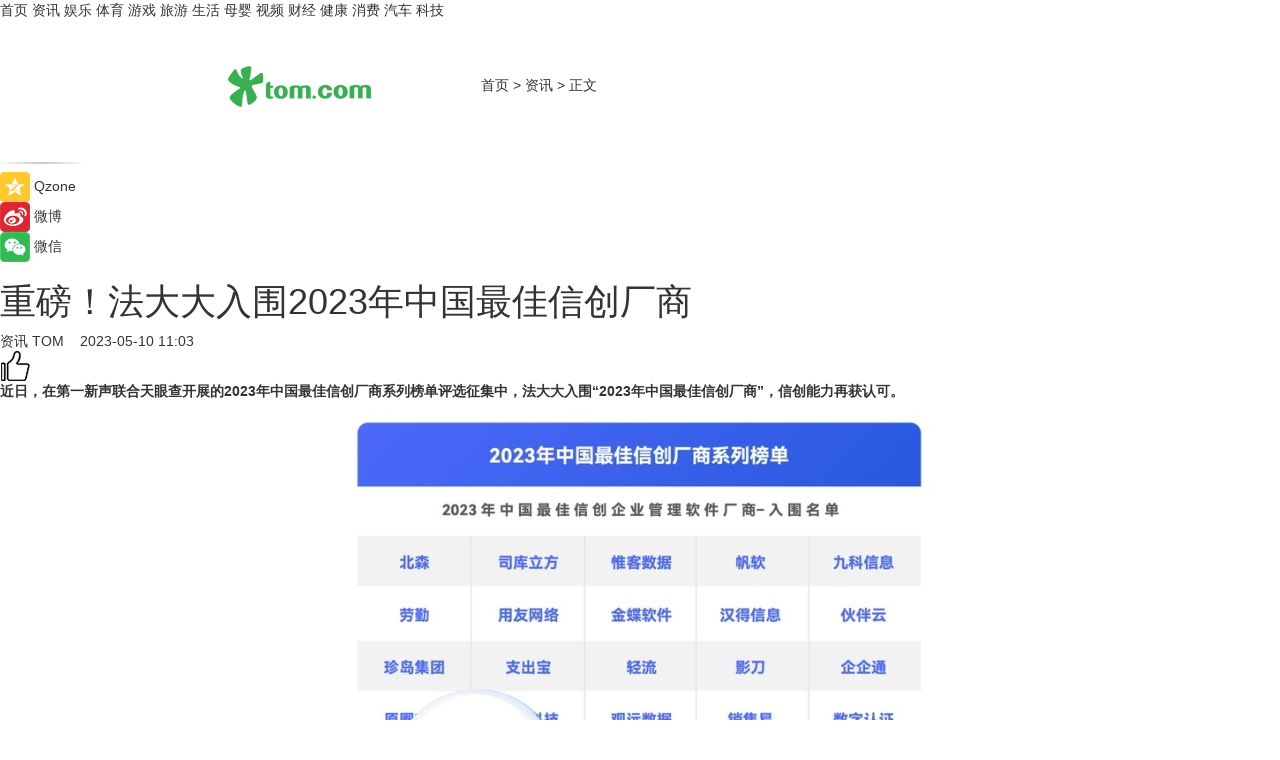

--- FILE ---
content_type: text/html
request_url: https://news.tom.com/202305/4542012096.html
body_size: 10209
content:
<!DOCTYPE html>
<html xmlns="http://www.w3.org/1999/xhtml"  lang="zh-CN" >

<!-- openCMs sreach -->
<head>
    <meta http-equiv="Content-Type" content="text/html; charset=UTF-8">
	<meta name="viewport" content="width=device-width, initial-scale=1.0">
    <meta http-equiv="X-UA-Compatible" content="IE=edge,chrome=1" >
	<meta name="referrer" content="unsafe-url" />
	<meta name="robots" content="index, follow">
   
    <title> 重磅！法大大入围2023年中国最佳信创厂商_TOM资讯</title><meta name="Description" content="近日，在第一新声联合天眼查开展的2023年中国最佳信创厂商系列榜单评选征集中，法大大入围“2023年中国最佳信创厂商”，信创能力再获认可。">
        <meta name="keywords" content="法大大,法大大是做什么的,法大大是什么平台,法大大电子合同平台怎么样,2023年中国最佳信创厂商">
        <meta name="Imageurl" content="">
        <meta property="og:type" content="article"/>
        <meta property="og:title" content=" 重磅！法大大入围2023年中国最佳信创厂商"/>
        <meta property="og:description" content="近日，在第一新声联合天眼查开展的2023年中国最佳信创厂商系列榜单评选征集中，法大大入围“2023年中国最佳信创厂商”，信创能力再获认可。"/>
        <meta property="og:image" content=""/>
        <meta property="og:url" content="https://news.tom.com/202305/4542012096.html"/>
        <meta property="og:release_date" content="2023-05-10 11:03"/>
    <link rel="canonical" href="https://news.tom.com/202305/4542012096.html"/>
	<meta name="applicable-device" content="pc,mobile">
	
    <!--加载图标-->
	   	 <link href="https://www.tom.com/system/modules/my.opencms.news/resources/tom/bootstrap/css/bootstrap.min.css" rel="stylesheet" type="text/css">
   	  <link href="//www.tom.com/system/modules/my.opencms.news/resources/pc/css/newcontent_auto3.css?v=5" rel="stylesheet" type="text/css">
   
	
</head>
<body>
<input  type="hidden"  value ="0" id="sltop"/>
<input  type="hidden"  value ="1177" id="jsonid"/>
<input  type="hidden"  value="/news/" id="category">
<div class="index_nav">
   <div class="index_nav_child">
<div class="index_nav_left">
<a href="//www.tom.com" title="TOM首页" id="shouye">首页</a>
<a href="//news.tom.com" title="TOM资讯" id="news">资讯</a>
<!--
<a href="//lookin.tom.com/" title="LOOKin" id="LOOKin">LOOKin</a>
-->
<a href="//ent.tom.com" title="TOM娱乐" id="ent" >娱乐</a>
<a href="//sports.tom.com" title="TOM体育" id="sports">体育</a>
<!--<a href="//star.tom.com" title="TOM明星" id="gossip">明星</a>-->
<!--<a href="//fashion.tom.com" title="TOM时尚" id="fashion">时尚</a>-->
<a href="//game.tom.cn" title="TOM游戏" target="_blank" id="game">游戏</a>
<a href="//travel.tom.com" id="travel" title="TOM旅游">旅游</a>
<a href="//life.tom.com" title="TOM生活" id="life">生活</a>
<a href="//baby.tom.com" title="TOM母婴" id="baby">母婴</a>
<!--<a href="//marketing.tom.com" title="TOM营销" id="marketing">营销</a>-->
<!--<a href="//vip.tom.com" title="TOM邮箱" id="mail" target="_blank">邮箱</a>-->
<!--<a href="//biz.tom.com" id="biz" title="TOM商业">商业</a>-->
<a href="//v.tom.com" id="tv" target="_blank" title="TOM视频">视频</a>
<a href="//finance.tom.com" id="finance" title="TOM财经">财经</a>
<a href="//health.tom.com" id="health" title="TOM健康">健康</a>
<!--
<a href="//joke.tom.com" id="joke" title="TOM段子">段子</a>
-->
<a href="//xiaofei.tom.com" title="TOM消费" id="xiaofei">消费</a>
<a href="//car.tom.com" title="TOM汽车" id="car">汽车</a>
<!--<a href="//www.ule.com" title="TOM购物" target="_blank">购物</a>-->
<a href="//tech.tom.com" title="TOM科技" id="tech">科技</a>
</div>
</div>
</div>
<div class="content_nav" id="content_nav">
    <div class="content_nav_box">
        <!--二维码-->
        <div id="qrcode" style="width:200px;height:200px;position:fixed;left:50%;top:50%; display:none;margin-left:-100px;margin-top:-100px;">aaa</div>
        <a class="back_arrow" id="back_arrow" href="javascript:history.back(-1)"><img src="https://www.tom.com/system/modules/my.opencms.news/resources/pc/pic/back_arow.png" alt></a>
        <a class="back_hot" id="back_hot" href="javascript:history.back(-1)"><img src="https://www.tom.com/system/modules/my.opencms.news/resources/pc/pic/tom_back.png" alt></a>
        <span class="tom_pc_logo"  href="https://www.tom.com"><img src="https://www.tom.com/system/modules/my.opencms.news/resources/pc/pic/tom_pc_logo.png" alt="logo"></span>
        <span class="tom_com_logo"><a href="https://www.tom.com/index2.html"> <img src="https://www.tom.com/system/modules/my.opencms.news/resources/tom/tomLogo1.png" alt="logo" ></a></span>
        <img class="tom_share" data-toggle="modal" data-target=".bs-example-modal-lg" src="//www.tom.com/system/modules/my.opencms.news/resources/pc/pic/tom_share.png" style="display: none;" alt>
		<a class="nav_left01" href="https://www.tom.com" title="网站首页" target="_blank">首页</a>
		<span class="nav_left01">&gt</span>
        <a class="nav_left01" href="https://news.tom.com" title="TOM资讯" target="_blank">资讯</a>
        <span class="nav_left01">&gt</span>
        <span class="nav_left01">正文</span>
        <span class="share_btn" name="sharebtn"  id="sharebtn" onclick="shareopen()"><img src="//www.tom.com/system/modules/my.opencms.news/resources/pc/pic/share_btn.png" alt></span>
        <div class="right_search_box" style="display:none;">
            <input value="">
            <span class="search_box_btn"><img src="//www.tom.com/system/modules/my.opencms.news/resources/pc/pic/search_btn_icon.png" alt></span>
        </div>
    </div>
</div>
<div class="wxAlert" style="display:none;z-index:9999;padding: 15px;border-radius: 3px; width:240px;height:67px;background:rgba(19,23,31,0.8);position:fixed;top:50%;left:50%;margin-top:-33.5px;margin-left:-120px;font-size:13px;color:#fff;">
    <img style="width:10px;height:9.5px;position:absolute;top:5px;right:5px;" src="https://www.tom.com/system/modules/my.opencms.news/resources/pc/pic/wx_close.png" alt>
    点击下方菜单栏  “ <img src="https://www.tom.com/system/modules/my.opencms.news/resources/shareios3.png" class="sharicoimg"  style="width: 27px; height: 27px;vertical-align: middle;" alt> ” 选择 “分享”， 把好文章分享出去!
</div>


<!-- 微信提示 -->
<div class="modal fade " id="wxmyModal" tabindex="-1" role="dialog" aria-labelledby="wxmyModalLabel" aria-hidden="true" >
    <div class="modal-dialog" >
        <img src="https://www.tom.com/system/modules/my.opencms.news/resources/shareios2.png" style="right: 0; float: right; width: 94px;margin-top:30px; margin-right:18px" alt>

        <div class="modal-content amodal-content" style="top: 250px; border:0px; width: 240px;height: 86px;left: 50%; margin-top: -33.5px;margin-left: -120px;font-size: 15px;color: rgb(255, 255, 255);background:rgba(19,23,31,0.8);padding: 4px;box-sizing: content-box;" >
            <button type="button" class="close closea" data-dismiss="modal" aria-hidden="true"  style="color: #fff;font-weight: normal; opacity: 1;">
                &times;
            </button>

            <div class="modal-body" style="padding-top:25px; text-align: center;">
                请点击右上角选择分享，把好文章分享出去
            </div>

        </div>
    </div>
</div>
<!--分享模态框-->
<div class="modal tomShare_modal fade bs-example-modal-lg tomShare_modalbs" tabindex="-1" role="dialog" aria-labelledby="myLargeModalLabel">
    <div style="margin:0;" class="modal-dialog modal-lg" role="document">
        <div class="modal-content">
            <div style="font-size:12px;" class="row text-center tomShare_modalbshe">
                <div data-dismiss="modal" class="col-xs-3"  id="pyq">
                    <img src="https://www.tom.com/system/modules/my.opencms.news/resources/pc/pic/tom_pyq.png" alt>
                    <div style="margin-top: 6px;" class="row">
                        <div class="col-xs-12">朋友圈</div>
                    </div>
                </div>
                <div data-dismiss="modal" class="col-xs-3"  id="wx">
                    <img  src="https://www.tom.com/system/modules/my.opencms.news/resources/pc/pic/tom_wechat.png" alt>
                    <div style="margin-top: 6px;" class="row">
                        <div class="col-xs-12">微信好友</div>
                    </div>
                </div>
                <div data-dismiss="modal" class="col-xs-3" id="qzone" onclick="shareToQzone()">
                    <img  src="//www.tom.com/system/modules/my.opencms.news/resources/pc/pic/tom_space.png" alt >
                    <div style="margin-top: 6px;" class="row">
                        <div class="col-xs-12">QQ空间</div>
                    </div>
                </div>
                <div data-dismiss="modal" class="col-xs-3" id="qq" onclick="shareToQQ()">
                    <img  src="https://www.tom.com/system/modules/my.opencms.news/resources/pc/pic/tom_qq1.png" alt>
                    <div style="margin-top: 6px;" class="row">
                        <div class="col-xs-12">QQ</div>
                    </div>
                </div>
            </div>
            <div style="" class="row">
                <div data-dismiss="modal" style="" class="col-xs-12 text-center tomShare_modalfb">
                    取消
                </div>
            </div>
        </div>
    </div>
</div>
<!--文章内容部分-->
<div class="content_body_box">
    <div class="content_body_left" id="content_body_left">
        <div class="scan_box">
            <div class="scan_box_text"></div>
            <div class="scan_box_img" id="scan_box_img"></div>
        </div>
        <div class="left_line"><img src="https://www.tom.com/system/modules/my.opencms.news/resources/pc/pic/left_line.png" alt></div>
        <div class="kongjian_share">
            <span class="kongjian_share_img"><img src="https://www.tom.com/system/modules/my.opencms.news/resources/pc/pic/kongjian_share.png" alt></span>
            <span class="kongjian_share_text">Qzone</span>
        </div>
        <div class="weibo_share">
            <span class="weibo_share_img"><img src="https://www.tom.com/system/modules/my.opencms.news/resources/pc/pic/weibo_share.png" alt></span>
            <span class="weibo_share_text">微博</span>
        </div>
        <div class="weixin_share">
            <span class="weixin_share_img"><img src="https://www.tom.com/system/modules/my.opencms.news/resources/pc/pic/weixin_share.png" alt></span>
            <span class="weixin_share_text">微信</span>
            <span class="weixin_share_scan" id="weixin_share_scan">
				</span>
        </div>
    </div>
    <div class="content_body_center" id="content_body_center">
        <div class="content_news_box">
            <h1 class="news_box_title news_box_title1"> 重磅！法大大入围2023年中国最佳信创厂商</h1>

                <!-- 写下想法弹出框 -->
                <div id="alert_share" style="display:none;border-color:rgba(66,66,66,0.1);background-color:#fff;box-shadow: 4px 7px 9px -8px rgb(66,66,66);color:#000000;" class="alert alert-success alert-dismissable fade in">
                    <button style="top: -13px;right: -26px;outline: 0;" type="button" class="close" aria-hidden="true">
                        &times;
                    </button>
                    <img style="width:14px;height:14px;" src="https://www.tom.com/system/modules/my.opencms.news/resources/pc/pic/tom_check.png" alt >
                    <strong>为推荐给更多人</strong>
                    <strong data-toggle="modal"  class="setdata" data-target=".bs-example-modal-lg" style="color:#31ba52;" >分享写下你的想法></strong>
                </div>
				
				  
				<div class="news_box_inforlinre">
				<div class="news_box_inforlinreab"></div>
                <div class="news_box_infor">
				<span class="formtag">资讯</span>
				 <span class="infor_from infor_froma">

								<a class="infor_from_a" href="/sourcelink.html?linkfrom=http://www.tom.com"  target="_blank"            rel="nofollow">
											TOM  &nbsp;&nbsp;</a>
									</span>
						<span class="infor_time">
							2023-05-10 11:03</span>
                   
                    <!--点赞新样式-->
                     	<div class="tom_fabulous tom_fabulousa">
                        <div class="tom_fabulousdiv" id="m_like">
                            <img class="tom_fabulousimg" src="https://www.tom.com/system/modules/my.opencms.news/resources/tom/phone_noclick.png" alt ><span class="tom_fabulousspan" id="num"></span>
                        </div>

                    </div>
                </div>
                <div class="news_box_text">
                    <html>
 <head></head>
 <body>
  <p><strong>近日，在第一新声联合天眼查开展的2023年中国最佳信创厂商系列榜单评选征集中，法大大入围“2023年中国最佳信创厂商”，信创能力再获认可。</strong></p> 
  <center>
   <img src="https://imgs.tom.com/whyz/202305//4542012096/CONTENTde3015be3ab49e5a.jpg" alt=" 重磅！法大大入围2023年中国最佳信创厂商" border="0">
  </center> 
  <p>据悉，第一新声从创办至今，已聚焦“数字中国”发起面向科技公司的行业研究、企业专访、数字中国系列榜单、行业私董会等活动，发现市场机会、挖掘优质企业、链接优质人脉、输出行业认知，持续关注数字浪潮下的中国科技行业发展现状和趋势。</p> 
  <p>为了更好地了解中国信创产业及厂商现状与发展趋势，2023年2月17日，第一新声联合天眼查启动2023年中国最佳信创厂商系列榜单评选征集工作。</p> 
  <p><strong>本次最佳信创厂商系列榜单，包括综合榜、细分行业榜、优秀案例榜三大类。</strong>第一新声基于天眼查大数据优势，并通过调研问卷、电话访谈等多种形式，收集企业数据信息，建立独家评选指标体系；同时邀请甲方企业CXO高管、产业专家、一线投资机构合伙人等专家担任评审，从业务数据、财务数据、产品能力、服务能力、市场影响力等多维度展开评选，最终评选出相应榜单。</p> 
  <p>在超过2个月的时间里，第一新声团队收到数百份企业报名和问卷，同时围绕“信创”策划了一系列深度采访/研究/调研/私董会等，通过不同形式持续收集“产业专家+投资人+甲方“意见，梳理出该入围名单。</p> 
  <h2>&nbsp;</h2> 
  <h2>法大大，全栈适配国产信创生态</h2> 
  <p>自2018年我国首次将信创纳入国家战略并提出“2+8+N”应用体系以来，法大大作为国内领先的电子合同与电子签云服务平台，积极响应国家号召，经过近3年的产品打磨、升级，已于2022年实现全栈产品适配国产信创生态。包括麒麟、统信、达梦、人大金仓、金蝶、东方通、鲲鹏、飞腾、龙芯等在内的多款国产操作系统、数据库、中间件和CPU均已与法大大实现全面兼容与互认证。</p> 
  <p>法大大电子签名系统，已全面支持OFD版式标准、国产化操作系统、数据库，中间件和国产信创云平台，围绕版式保存、文档呈现、电子签名、信息利用、电子归档、电子安全六大核心功能，以国产化、自主化、信息化作为基础，形成了安全可信的一体化电子签名解决方案。</p> 
  <p>不仅如此，法大大信创电子签名平台也全面支持SM2、SM3、SM4国密算法，支持国密算法的电子印章、时间戳服务、加密传输及加密存储。平台完整的代码国产化率和主动安全技术防护能力，真正实现了自主、可控、安全的电子签名系统。</p> 
  <h2>&nbsp;</h2> 
  <h2>更广阔、更灵活、更适配，法大大与国产信创共发展</h2> 
  <p>我国信创正在经历从“规划提出”、“实施落地”迈入“快速发展”的关键期。到2022年，信创产品的规模应用已初步具备基础，融合跨界成为信创企业的重要发展模式。未来五年将是“大信创”发展的关键时期，行业发展空间广阔。</p> 
  <p>基于电子签作为通用产品适用于各行各业的特点，法大大致力于为各行各业提供信创产品，解决各行业各领域数字化最后一公里的问题，为各行业各领域的电子合同的有效签署提供法律保障。正如法大大创始人兼CEO黄翔所说，面对信创市场趋势，法大大除了不断提升自身产品能力，更要联动行业伙伴交流共创，将电子签名融入更广阔的信创服务生态，为客户提供更灵活、更适配的产品和服务。</p> 
  <p><strong>此次入围2023年中国最佳信创厂商系列榜单，不仅是业内外各界对法大大信创领域成果的高度认可，更是法大大砥砺前行的一份动力。</strong></p> 
  <p>值得注意的是，这并非法大大在信创领域收获的首份认可。去年，法大大曾作为电子签行业唯一一家企业上榜亿欧智库发布的《2022中国信创产业竞争力研究报告及精选60家信创厂商》。今年年初，在CIO时代、新基建创新研究院联合组织开展的“大信创产品目录”征集中，法大大电子合同和电子签混合云平台也经专家顾问团多方评议，被正式纳入“大信创产品目录”。</p> 
  <p>&nbsp;</p>
 </body>
</html><!--增加原创提示-->
					<span id="adright" style="color: #ffffff;display:none">0</span>
                </div>
				</div>
				<div class="news_box_banner_pc1" style="margin-top: 10px;margin-bottom: 20px;">
					<a class="a_img_border" href="//game.tom.com?pop=1"  rel="nofollow"  ><img src="https://www.tom.com/system/modules/my.opencms.news/resources/pc/pic/banner/tem_pc1.jpg" alt/>
					<div class="guanggao">
						广告
					</div>
					</a>
				</div>
				
                <div class="news_box_operation">
				  <div class="news_box_report news_box_reporta"><a href="https://www.tom.com/partner/jubao.html" target="_blank" rel="nofollow">举报</a></div>
					 	<span class="infor_author">责任编辑：
							WY-BD</span>
                  
                    <div style="margin-top: 50px;text-align: center;">
                        <div style="display: inline-block;" id="pc_like">
                            <img src="https://www.tom.com/system/modules/my.opencms.news/resources/pc/pic/pc_noclick.png"   alt >
                            <p style="margin-top: 10px;" id="num"></p>
                        </div>
                    </div>
                </div>
				  <div class="news_box_operation_mhead" >
				  
				  </div>
                <div class="news_box_operation_m" style="text-align:right;font-size:13px;color:#666666;margin-bottom:20px;">
                    责任编辑：
                    WY-BD<!--<div style="margin-top: 40px;text-align: center;">
                        <div style="display: inline-block; border: 1px solid #c5c5c5; border-radius: 51px; padding: 5px; min-width: 134px; font-size: 16px; cursor: pointer; color: #4f5054;" id="m_like">
                            <img style="vertical-align: middle;width: 20px;" src="//www.tom.com/system/modules/my.opencms.news/resources/tom/phone_noclick.png"><span style="margin-top: 10px;vertical-align: middle;padding-left: 5px;" id="num">赞</span>
                        </div>

                    </div>-->

                </div>
            <!-- app分享-->
            <div class="news_box_share" id="news_box_share">
                <div id="sharetxt" class="share_title" >
                    <span>————</span>&nbsp;&nbsp;&nbsp;&nbsp;分享到&nbsp;&nbsp;&nbsp;&nbsp;<span>————</span>
                </div>
                <div id="sharebtn4" class="contect_share">
                    <div class="share_platform">
                        <div class="share_weixin"><a id="wx" onclick="shareToWx()">
                            <div><img src="https://www.tom.com/system/modules/my.opencms.news/resources/pc/pic/weixin3.png"></div>
                            <div class="share_text">微信好友</div>
                        </a>
                        </div>
                        <div class="share_quan"><a id="pyq" onclick="shareToWxpyq()">
                            <div><img src="https://www.tom.com/system/modules/my.opencms.news/resources/pc/pic/quan3.png"></div>
                            <div class="share_text">朋友圈</div>
                        </a>
                        </div>
                        <div class="share_qq"><a id="qq" onclick="shareToQQ()">
                            <div><img src="https://www.tom.com/system/modules/my.opencms.news/resources/pc/pic/QQ3.png"></div>
                            <div class="share_text">QQ好友</div>
                        </a>
                        </div>
                        <div class="share_kongjian"><a id="qzone" onclick="shareToQzone()">
                            <div><img src="https://www.tom.com/system/modules/my.opencms.news/resources/pc/pic/kongjian3.png"></div>
                            <div class="share_text">QQ空间</div>
                        </a>
                        </div>
                        <script id="app" type="text/javascript"></script>
                    </div>
                </div>
            </div>
            <div class="news_box_banner_pc"></div>
        </div>
		
		  <div class="news_box_banner_phone">
       
    </div>
		
			
		<div class="shoujiline"></div>
		<div class="shouji">
			<div class="pic_news_title">
				<span class="mrelation_titlespanicom">&nbsp;</span>
				<span class="mrelation_titlespan">相关推荐</span>
			</div>
			<div class='three_image_news'>        <a href='//news.tom.com/202503/4214636889.html'>            <div class='news_title'> 从“救火队”到“战略家”：法大大AI驱动，法务升维战已打响！</div>            <div class='news_pic3'>                <img class='pic1' src='https://imgs.tom.com/whyz/202503/4214636889/THUMBNAILa39c6d023154dfe6.jpg' alt=' 从“救火队”到“战略家”：法大大AI驱动，法务升维战已打响！'>                <img class='pic2' src='https://imgs.tom.com/whyz/202503/4214636889/THUMBNAILe1d6e0acc73471fa.jpg' alt=' 从“救火队”到“战略家”：法大大AI驱动，法务升维战已打响！'>                <img class='pic2' src='https://imgs.tom.com/whyz/202503/4214636889/THUMBNAILd6d47b4265d1a859.jpg' alt=' 从“救火队”到“战略家”：法大大AI驱动，法务升维战已打响！'>            </div>        </a>        <div class='news_infor'>            <div class='source'>                <span>TOM</span>            </div>            <span class='push_time'>03-28 11:58</span>        </div>    </div><div class='three_image_news'>        <a href='//finance.tom.com/202503/4042320149.html'>            <div class='news_title'>法庄官方旗舰店重磅亮相第64届夜圣乔治济贫院葡萄酒拍卖会</div>            <div class='news_pic3'>                <img class='pic1' src='https://imgs.tom.com/whyz/202503/4042320149/THUMBNAILc4cdd581d878b8eb.jpg' alt='法庄官方旗舰店重磅亮相第64届夜圣乔治济贫院葡萄酒拍卖会'>                <img class='pic2' src='https://imgs.tom.com/whyz/202503/4042320149/THUMBNAILadb60aec86bcbde1.jpg' alt='法庄官方旗舰店重磅亮相第64届夜圣乔治济贫院葡萄酒拍卖会'>                <img class='pic2' src='https://imgs.tom.com/whyz/202503/4042320149/THUMBNAILa2ea26472fd910a5.jpg' alt='法庄官方旗舰店重磅亮相第64届夜圣乔治济贫院葡萄酒拍卖会'>            </div>        </a>        <div class='news_infor'>            <div class='source'>                <span>TOM</span>            </div>            <span class='push_time'>03-26 13:56</span>        </div>    </div><div class='news'>        <div class='news-left'>            <div class='desc' style='vertical-align: middle;'>                <div class='news_left_title'><a href='//finance.tom.com/202503/4129638666.html'>招商信诺保险可靠吗？2025诺+重磅升级揭晓健康融合新答案</a>                </div>                <div class='footer' style='float: left;margin-top:5px;'>                    <div class='footer_source'>                        <a href='http://www.tom.com' target='_self' rel='nofollow'>TOM</a>                    </div>                </div>                <span class='push_time push_timea' style='line-height:19px;margin-top:10px'>03-27 11:07</span></div>        </div>        <a href='//finance.tom.com/202503/4129638666.html'>            <div class='pic'>                <img class='pic1' src='https://imgs.tom.com/whyz/202503/4129638666/THUMBNAILe2955011e700f902.jpeg' alt='招商信诺保险可靠吗？2025诺+重磅升级揭晓健康融合新答案'>            </div>        </a>    </div><div class='three_image_news'>        <a href='//xiaofei.tom.com/202504/4571944533.html'>            <div class='news_title'>今年春天流行的“不完美”穿法，竟然意外的好看！</div>            <div class='news_pic3'>                <img class='pic1' src='https://imgs.tom.com/whyz/202504/4571944533/THUMBNAIL584cc03f4f4b4bdf.jpeg' alt='今年春天流行的“不完美”穿法，竟然意外的好看！'>                <img class='pic2' src='https://imgs.tom.com/whyz/202504/4571944533/THUMBNAIL50794250e24399f8.jpeg' alt='今年春天流行的“不完美”穿法，竟然意外的好看！'>                <img class='pic2' src='https://imgs.tom.com/whyz/202504/4571944533/THUMBNAILa10f205ea92c2d03.jpg' alt='今年春天流行的“不完美”穿法，竟然意外的好看！'>            </div>        </a>        <div class='news_infor'>            <div class='source'>                <span>TOM</span>            </div>            <span class='push_time'>04-01 14:32</span>        </div>    </div><div class='three_image_news'>        <a href='//news.tom.com/202503/4065432000.html'>            <div class='news_title'>以患者中心化方案破局中国创新药出海：Ergomed亮相CMAC2025</div>            <div class='news_pic3'>                <img class='pic1' src='https://imgs.tom.com/whyz/202503/4065432000/THUMBNAIL22eccc1c96fab9a3.jpg' alt='以患者中心化方案破局中国创新药出海：Ergomed亮相CMAC2025'>                <img class='pic2' src='https://imgs.tom.com/whyz/202503/4065432000/THUMBNAIL53f75de22475a5e1.jpg' alt='以患者中心化方案破局中国创新药出海：Ergomed亮相CMAC2025'>                <img class='pic2' src='https://imgs.tom.com/whyz/202503/4065432000/THUMBNAILc95f012abcb93c16.jpg' alt='以患者中心化方案破局中国创新药出海：Ergomed亮相CMAC2025'>            </div>        </a>        <div class='news_infor'>            <div class='source'>                <span>TOM</span>            </div>            <span class='push_time'>03-26 18:06</span>        </div>    </div></div>
		
		<div class="recommend_text">
		      <div class="relation_title" id="list-container">
		          <span style=""  class="relation_titlespanico">&nbsp;</span>
		          <span style="" class="relation_titlespan">热点精选</span>
		      </div>
		   <div class='item-container item-none item-noneb'><div class='divh4'><a target='_blank' href='//tech.tom.com/202504/4149573338.html'>内外都精彩，横竖都好看，华为Pura X为内容而生！</a></div><ul><li class='item-center'><a class='a_img_border' target='_blank' href='//tech.tom.com/202504/4149573338.html'><img class='item-img' src='https://imgs.tom.com/whyz/202504/4149573338/THUMBNAIL53122e5a4d134bd5.jpg' alt='内外都精彩，横竖都好看，华为Pura X为内容而生！'></a></li><li class='item-center'><a class='a_img_border' target='_blank' href='//tech.tom.com/202504/4149573338.html'><img class='item-img' src='https://imgs.tom.com/whyz/202504/4149573338/THUMBNAILdb289127bcfd7562.jpg' alt='内外都精彩，横竖都好看，华为Pura X为内容而生！'></a></li><li class='item-center'><a class='a_img_border' target='_blank' href='//tech.tom.com/202504/4149573338.html'><img class='item-img' src='https://imgs.tom.com/whyz/202504/4149573338/THUMBNAIL6f7f39fe71d13131.jpg' alt='内外都精彩，横竖都好看，华为Pura X为内容而生！'></a></li></ul><div class='item-bottom'><p class='soddd'><a href=http://www.tom.com target='_blank' rel='nofollow' class='source_text'>TOM</a><span class='publish-time publish-timepc'>2025-04-07 19:52</span><span class='publish-time publish-timemb'>04-07 19:52</span></p></div></div><div class='item-container item-none item-noneb'><div class='divh4'><a target='_blank' href='//life.tom.com/202504/4136314585.html'>海尔三大宠物友好科技亮相杨浦区，达人携宠玩转科技生活美学</a></div><ul><li class='item-center'><a class='a_img_border' target='_blank' href='//life.tom.com/202504/4136314585.html'><img class='item-img' src='https://imgs.tom.com/whyz/202504/4136314585/THUMBNAIL74cba37702501e31.jpg' alt='海尔三大宠物友好科技亮相杨浦区，达人携宠玩转科技生活美学'></a></li><li class='item-center'><a class='a_img_border' target='_blank' href='//life.tom.com/202504/4136314585.html'><img class='item-img' src='https://imgs.tom.com/whyz/202504/4136314585/THUMBNAIL8c8481e3bd873054.jpg' alt='海尔三大宠物友好科技亮相杨浦区，达人携宠玩转科技生活美学'></a></li><li class='item-center'><a class='a_img_border' target='_blank' href='//life.tom.com/202504/4136314585.html'><img class='item-img' src='https://imgs.tom.com/whyz/202504/4136314585/THUMBNAILf72fd5384fede79e.jpg' alt='海尔三大宠物友好科技亮相杨浦区，达人携宠玩转科技生活美学'></a></li></ul><div class='item-bottom'><p class='soddd'><a href=http://www.tom.com target='_blank' rel='nofollow' class='source_text'>TOM</a><span class='publish-time publish-timepc'>2025-04-07 18:37</span><span class='publish-time publish-timemb'>04-07 18:37</span></p></div></div><div class='item-container item-none item-noneb'><div class='divh4'><a target='_blank' href='//ent.tom.com/202504/4142562886.html'> 李小冉代言 《龙之谷世界》本周要开20万人超级大服</a></div><ul><li class='item-center'><a class='a_img_border' target='_blank' href='//ent.tom.com/202504/4142562886.html'><img class='item-img' src='https://imgs.tom.com/whyz/202504/4142562886/THUMBNAIL3e1fd48429282a63.jpeg' alt=' 李小冉代言 《龙之谷世界》本周要开20万人超级大服'></a></li><li class='item-center'><a class='a_img_border' target='_blank' href='//ent.tom.com/202504/4142562886.html'><img class='item-img' src='https://imgs.tom.com/whyz/202504/4142562886/THUMBNAIL1a90941327ebbb23.jpeg' alt=' 李小冉代言 《龙之谷世界》本周要开20万人超级大服'></a></li><li class='item-center'><a class='a_img_border' target='_blank' href='//ent.tom.com/202504/4142562886.html'><img class='item-img' src='https://imgs.tom.com/whyz/202504/4142562886/THUMBNAIL7d041501d1d10b73.jpg' alt=' 李小冉代言 《龙之谷世界》本周要开20万人超级大服'></a></li></ul><div class='item-bottom'><p class='soddd'><a href=http://www.tom.com target='_blank' rel='nofollow' class='source_text'>TOM</a><span class='publish-time publish-timepc'>2025-04-07 18:37</span><span class='publish-time publish-timemb'>04-07 18:37</span></p></div></div><div class='item-container item-none item-noneb'><div class='divh4'><a target='_blank' href='//life.tom.com/202504/4143379318.html'>怀化加盟商尹铁柱：69㎡小店日销1.3万，用一碗麻辣烫烫平35岁中年危机</a></div><ul><li class='item-center'><a class='a_img_border' target='_blank' href='//life.tom.com/202504/4143379318.html'><img class='item-img' src='https://imgs.tom.com/whyz/202504/4143379318/THUMBNAIL4237c016eab1a61c.jpeg' alt='怀化加盟商尹铁柱：69㎡小店日销1.3万，用一碗麻辣烫烫平35岁中年危机'></a></li><li class='item-center'><a class='a_img_border' target='_blank' href='//life.tom.com/202504/4143379318.html'><img class='item-img' src='https://imgs.tom.com/whyz/202504/4143379318/THUMBNAILc7ed9168e431df4a.jpg' alt='怀化加盟商尹铁柱：69㎡小店日销1.3万，用一碗麻辣烫烫平35岁中年危机'></a></li><li class='item-center'><a class='a_img_border' target='_blank' href='//life.tom.com/202504/4143379318.html'><img class='item-img' src='https://imgs.tom.com/whyz/202504/4143379318/THUMBNAIL8b03bef0829ffbc2.jpeg' alt='怀化加盟商尹铁柱：69㎡小店日销1.3万，用一碗麻辣烫烫平35岁中年危机'></a></li></ul><div class='item-bottom'><p class='soddd'><a href=http://www.tom.com target='_blank' rel='nofollow' class='source_text'>TOM</a><span class='publish-time publish-timepc'>2025-04-07 18:37</span><span class='publish-time publish-timemb'>04-07 18:37</span></p></div></div><div class='item-container item-none item-noneb'><div class='divh4'><a target='_blank' href='//life.tom.com/202504/4143594362.html'>逆势扩张150㎡，用“大店思维”让张亮麻辣烫在县域称王</a></div><ul><li class='item-center'><a class='a_img_border' target='_blank' href='//life.tom.com/202504/4143594362.html'><img class='item-img' src='https://imgs.tom.com/whyz/202504/4143594362/THUMBNAIL063dbfb111de1676.jpg' alt='逆势扩张150㎡，用“大店思维”让张亮麻辣烫在县域称王'></a></li><li class='item-center'><a class='a_img_border' target='_blank' href='//life.tom.com/202504/4143594362.html'><img class='item-img' src='https://imgs.tom.com/whyz/202504/4143594362/THUMBNAIL2a49431d286c4267.jpg' alt='逆势扩张150㎡，用“大店思维”让张亮麻辣烫在县域称王'></a></li><li class='item-center'><a class='a_img_border' target='_blank' href='//life.tom.com/202504/4143594362.html'><img class='item-img' src='https://imgs.tom.com/whyz/202504/4143594362/THUMBNAILd7da283caab2380d.jpg' alt='逆势扩张150㎡，用“大店思维”让张亮麻辣烫在县域称王'></a></li></ul><div class='item-bottom'><p class='soddd'><a href=http://www.tom.com target='_blank' rel='nofollow' class='source_text'>TOM</a><span class='publish-time publish-timepc'>2025-04-07 18:37</span><span class='publish-time publish-timemb'>04-07 18:37</span></p></div></div><div class='item-container item-none item-noneb'><div class='divh4'><a target='_blank' href='//tech.tom.com/202504/4138335421.html'>国货又双叒爆了！美的净水器出征全球再现沙特阿拉伯！</a></div><ul><li class='item-center'><a class='a_img_border' target='_blank' href='//tech.tom.com/202504/4138335421.html'><img class='item-img' src='https://imgs.tom.com/whyz/202504/4138335421/THUMBNAIL39a095d01afa8c5e.jpg' alt='国货又双叒爆了！美的净水器出征全球再现沙特阿拉伯！'></a></li><li class='item-center'><a class='a_img_border' target='_blank' href='//tech.tom.com/202504/4138335421.html'><img class='item-img' src='https://imgs.tom.com/whyz/202504/4138335421/THUMBNAIL7b910ce73be3a327.jpg' alt='国货又双叒爆了！美的净水器出征全球再现沙特阿拉伯！'></a></li><li class='item-center'><a class='a_img_border' target='_blank' href='//tech.tom.com/202504/4138335421.html'><img class='item-img' src='https://imgs.tom.com/whyz/202504/4138335421/THUMBNAIL02b777aa65e2e5fe.jpg' alt='国货又双叒爆了！美的净水器出征全球再现沙特阿拉伯！'></a></li></ul><div class='item-bottom'><p class='soddd'><a href=http://www.tom.com target='_blank' rel='nofollow' class='source_text'>TOM</a><span class='publish-time publish-timepc'>2025-04-07 17:28</span><span class='publish-time publish-timemb'>04-07 17:28</span></p></div></div><div class='item-container item-none item-noneb'><div class='divh4'><a target='_blank' href='//ent.tom.com/202504/4138303993.html'>不设限的8年：哇唧唧哇用技术派精神，重新定义年轻人的内容</a></div><ul><li class='item-center'><a class='a_img_border' target='_blank' href='//ent.tom.com/202504/4138303993.html'><img class='item-img' src='https://imgs.tom.com/whyz/202504/4138303993/THUMBNAIL63989c819cae38e9.jpg' alt='不设限的8年：哇唧唧哇用技术派精神，重新定义年轻人的内容'></a></li><li class='item-center'><a class='a_img_border' target='_blank' href='//ent.tom.com/202504/4138303993.html'><img class='item-img' src='https://imgs.tom.com/whyz/202504/4138303993/THUMBNAIL4dd41224ec2788e7.jpeg' alt='不设限的8年：哇唧唧哇用技术派精神，重新定义年轻人的内容'></a></li><li class='item-center'><a class='a_img_border' target='_blank' href='//ent.tom.com/202504/4138303993.html'><img class='item-img' src='https://imgs.tom.com/whyz/202504/4138303993/THUMBNAIL34c468dd38ef4659.jpeg' alt='不设限的8年：哇唧唧哇用技术派精神，重新定义年轻人的内容'></a></li></ul><div class='item-bottom'><p class='soddd'><a href=http://www.tom.com target='_blank' rel='nofollow' class='source_text'>TOM</a><span class='publish-time publish-timepc'>2025-04-07 17:28</span><span class='publish-time publish-timemb'>04-07 17:28</span></p></div></div><div class='item-container item-none item-noneb'><div class='divh4'><a target='_blank' href='//sports.tom.com/202504/4138379141.html'> 跃动春日赛道 漫赏潮城千姿2025海宁追潮半程马拉松激情开赛</a></div><ul><li class='item-center'><a class='a_img_border' target='_blank' href='//sports.tom.com/202504/4138379141.html'><img class='item-img' src='https://imgs.tom.com/whyz/202504/4138379141/THUMBNAIL9544ad7bb0589edf.jpeg' alt=' 跃动春日赛道 漫赏潮城千姿2025海宁追潮半程马拉松激情开赛'></a></li><li class='item-center'><a class='a_img_border' target='_blank' href='//sports.tom.com/202504/4138379141.html'><img class='item-img' src='https://imgs.tom.com/whyz/202504/4138379141/THUMBNAILdacd735ac18ba12c.jpeg' alt=' 跃动春日赛道 漫赏潮城千姿2025海宁追潮半程马拉松激情开赛'></a></li><li class='item-center'><a class='a_img_border' target='_blank' href='//sports.tom.com/202504/4138379141.html'><img class='item-img' src='https://imgs.tom.com/whyz/202504/4138379141/THUMBNAIL4b4b6fd3ff98473f.jpeg' alt=' 跃动春日赛道 漫赏潮城千姿2025海宁追潮半程马拉松激情开赛'></a></li></ul><div class='item-bottom'><p class='soddd'><a href=http://www.tom.com target='_blank' rel='nofollow' class='source_text'>TOM</a><span class='publish-time publish-timepc'>2025-04-07 17:28</span><span class='publish-time publish-timemb'>04-07 17:28</span></p></div></div></div> 
		   <div class="newdixian">
        人家也是有底线的啦~
    </div>
		
    </div>

  
  
   
  
  
    <div class="content_body_right" id="content_body_right">
		 <div class="body_right_banner" id="body_right_banner"><div class="guanggao" style="display:none">广告</div>
        </div>
	
        <div class="recommend_pic_news" id="recommend_pic_news">
            <div class="pic_news_title">相关推荐</div>

            <div class='pic_news01'><a href='//news.tom.com/202503/4214636889.html' target='_blank' title=' 从“救火队”到“战略家”：法大大AI驱动，法务升维战已打响！'><img src='https://imgs.tom.com/whyz/202503/4214636889/THUMBNAILa39c6d023154dfe6.jpg' width='270' height='152' alt><p class='pic_news01_title'> 从“救火队”到“战略家”：法大大AI驱动，法务升维战已打响！</p></a></div><div class='friend_line'></div><div class='pic_news01'><a href='//finance.tom.com/202503/4042320149.html' target='_blank' title='法庄官方旗舰店重磅亮相第64届夜圣乔治济贫院葡萄酒拍卖会'><img src='https://imgs.tom.com/whyz/202503/4042320149/THUMBNAILc4cdd581d878b8eb.jpg' width='270' height='152' alt><p class='pic_news01_title'>法庄官方旗舰店重磅亮相第64届夜圣乔治济贫院葡萄酒拍卖会</p></a></div><div class='friend_line'></div><div class='pic_news01'><a href='//finance.tom.com/202503/4129638666.html' target='_blank' title='招商信诺保险可靠吗？2025诺+重磅升级揭晓健康融合新答案'><img src='https://imgs.tom.com/whyz/202503/4129638666/THUMBNAILe2955011e700f902.jpeg' width='270' height='152' alt><p class='pic_news01_title'>招商信诺保险可靠吗？2025诺+重磅升级揭晓健康融合新答案</p></a></div><div class='friend_line'></div><div class='pic_news01'><a href='//xiaofei.tom.com/202504/4571944533.html' target='_blank' title='今年春天流行的“不完美”穿法，竟然意外的好看！'><img src='https://imgs.tom.com/whyz/202504/4571944533/THUMBNAIL584cc03f4f4b4bdf.jpeg' width='270' height='152' alt><p class='pic_news01_title'>今年春天流行的“不完美”穿法，竟然意外的好看！</p></a></div><div class='friend_line'></div><div class='pic_news01'><a href='//news.tom.com/202503/4065432000.html' target='_blank' title='以患者中心化方案破局中国创新药出海：Ergomed亮相CMAC2025'><img src='https://imgs.tom.com/whyz/202503/4065432000/THUMBNAIL22eccc1c96fab9a3.jpg' width='270' height='152' alt><p class='pic_news01_title'>以患者中心化方案破局中国创新药出海：Ergomed亮相CMAC2025</p></a></div><div class='friend_line'></div></div>
       
         <div id="makeline"></div>
        <input type='hidden' id="markvalue"/>
        <div class="body_right_banner" id="body_right_bottom_banner"><div class="guanggao">广告</div>
        </div>
    </div>
</div>
	<span  id="back_top"></span>
	 <span class="ina_fhdb" id="ina_fhdb"><img src="//www.tom.com/system/modules/my.opencms.news/resources/tom/fhdb1.png" alt></span>

<div class="content_bottom_box">
<div class="content_bottom">
<div class="content_bottom_line"></div>
<div class="content_bottom1">
<a href="http://www.tomgroup.com/chs/" target="_blank" rel="nofollow">TOM集团</a>
<a href="//www.tom.com/partner/adserver.html" target="_blank" rel="nofollow">广告服务</a>
<a href="//www.tom.com/partner/jointom.html" target="_blank" rel="nofollow">加入TOM</a>
</div>
<div class="content_bottom2">Copyright © 2018 TOM.COM Corporation, All Rights Reserved 新飞网版权所有</div>
</div>
</div>




    <script src="//www.tom.com/system/modules/my.opencms.news/resources/tom/pc/js/jquery-3.2.1.min.js"></script> 
  <script src="//www.tom.com/system/modules/my.opencms.news/resources/pc/minjs/jquery.cookie.min.js"></script> 
      <script src="//www.tom.com/system/modules/my.opencms.news/resources/pc/js/in_content_auto_nav.js"></script>
	    <script src="//www.tom.com/system/modules/my.opencms.news/resources/pc/js/in_content_auto.js?v=9"></script>
    <script type="text/javascript" src="https://www.tom.com/system/modules/my.opencms.news/resources/pc/js/qrcode.min.js"></script>
	  <script src="https://www.tom.com/system/modules/my.opencms.news/resources/pc/minjs/get_track.min.js"></script> 
    <script src="//www.tom.com/system/modules/my.opencms.news/resources/tom/test/js/bootstrap.min.js" charset="utf-8"></script> 
	
	 
</body>
</html>
